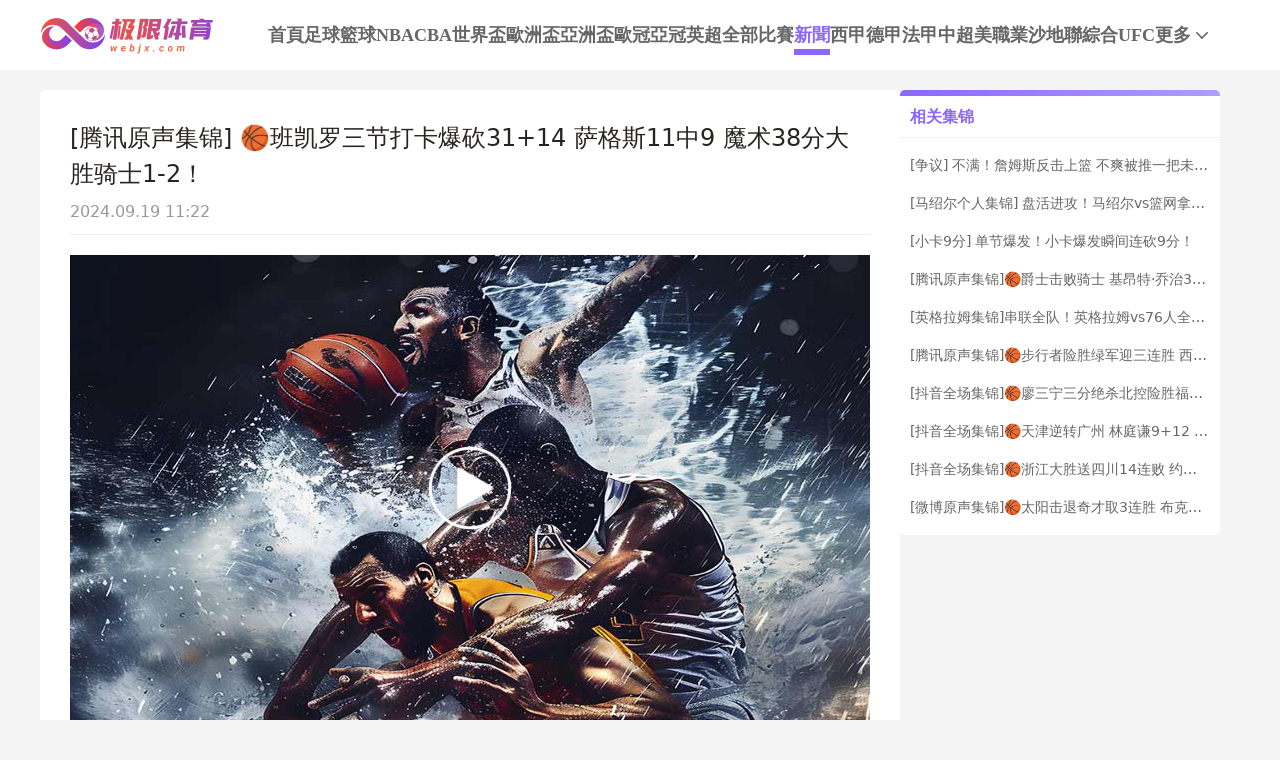

--- FILE ---
content_type: text/html; charset=utf-8
request_url: https://www.webjx.com/news/2686115-4089544.html
body_size: 12410
content:
<!DOCTYPE html><html><head><meta name="viewport" content="width=device-width"/><link rel="icon" href="/images/favicon.ico" type="image/x-icon"/><meta charSet="utf-8"/><meta http-equiv="Content-Type" content="text/html; charset=utf-8"/><meta http-equiv="X-UA-Compatible"/><meta name="copyright" content="https://www.webjx.com/"/><title>[腾讯原声集锦] 🏀班凯罗三节打卡爆砍31+14 萨格斯11中9 魔术38分大胜骑士1-2！_NBA季后赛东部首轮G3 _极限体育</title><meta content="[腾讯原声集锦] 🏀班凯罗三节打卡爆砍31+14 萨格斯11中9 魔术38分大胜骑士1-2！_NBA季后赛东部首轮G3 _极限体育" name="description"/><meta content="[腾讯原声集锦] 🏀班凯罗三节打卡爆砍31+14 萨格斯11中9 魔术38分大胜骑士1-2！_NBA季后赛东部首轮G3 _极限体育" name="keywords"/><meta name="referrer" content="strict-origin-when-cross-origin"/><script>
          
          if(/Android|webOS|iPhone|iPod|BlackBerry|IEMobile|Opera Mini/i.test(navigator.userAgent)){
            var path = window.location.pathname;
            window.location = "https://m.webjx.com" + path;
          }

          var _hmt = _hmt || [];
          (function() {
            var hm = document.createElement("script");
            hm.src = "https://hm.baidu.com/hm.js?45263f9ed0f586bee69ec0fe638eb8d0";
            var s = document.getElementsByTagName("script")[0]; 
            s.parentNode.insertBefore(hm, s);
          })();
          
          var _czc = _czc || [];
          (function () {
            var um = document.createElement("script");
            um.src = "https://s4.cnzz.com/z.js?id=1281412334&async=1";
            var s = document.getElementsByTagName("script")[0];
            s.parentNode.insertBefore(um, s);
          })();

          </script><meta name="next-head-count" content="11"/><link data-next-font="" rel="preconnect" href="/" crossorigin="anonymous"/><link rel="preload" href="https://staticpc.webjx.com/_next/static/css/4fb35f76550e4f16.css" as="style"/><link rel="stylesheet" href="https://staticpc.webjx.com/_next/static/css/4fb35f76550e4f16.css" data-n-g=""/><noscript data-n-css=""></noscript><script defer="" nomodule="" src="https://staticpc.webjx.com/_next/static/chunks/polyfills-c67a75d1b6f99dc8.js"></script><script src="https://staticpc.webjx.com/_next/static/chunks/webpack-1534aaae731ae16a.js" defer=""></script><script src="https://staticpc.webjx.com/_next/static/chunks/framework-fae63b21a27d6472.js" defer=""></script><script src="https://staticpc.webjx.com/_next/static/chunks/main-f4bbf8aa44ce32b7.js" defer=""></script><script src="https://staticpc.webjx.com/_next/static/chunks/pages/_app-731d71b097411731.js" defer=""></script><script src="https://staticpc.webjx.com/_next/static/chunks/75fc9c18-b8a23cd7b79544b6.js" defer=""></script><script src="https://staticpc.webjx.com/_next/static/chunks/260-e9b07f57f9f93770.js" defer=""></script><script src="https://staticpc.webjx.com/_next/static/chunks/56-0a6a682dfc69282b.js" defer=""></script><script src="https://staticpc.webjx.com/_next/static/chunks/pages/news/%5Bid%5D-7cf024895e825e56.js" defer=""></script><script src="https://staticpc.webjx.com/_next/static/M9VdGOk00EiH_ibFBdQL6/_buildManifest.js" defer=""></script><script src="https://staticpc.webjx.com/_next/static/M9VdGOk00EiH_ibFBdQL6/_ssgManifest.js" defer=""></script></head><body><div id="__next"><div class=""><div class="header flex flex-col justify-center w-full bg-white"><div class="grid grid-cols-[174px_1fr] max12:px-[12px]  items-center gap-x-[12px] min12:gap-x-[54px] justify-between w-full max-w-[1200px] mx-auto min-h-[70px]"><a class="flex justify-center items-center max12:w-[140px]"><span class="aspect-[174/61] lazy-load-image-background opacity" style="background-image:url(/images/default_img.png);background-size:100% 100%;color:transparent;display:inline-block"><span class="box-border w-[inherit] h-[inherit] " style="display:inline-block"></span></span></a><div class="flex flex-wrap gap-x-[46px] gap-y-[5px]"><div class=""><a href="/" class="navItem flex items-center justify-center border-b-[6px] border-solid h-full pt-[6px] font-bold text-[18px]  text-[#666] border-transparent">首頁</a></div><div class=""><a href="/live/zuqiu/" class="navItem flex items-center justify-center border-b-[6px] border-solid h-full pt-[6px] font-bold text-[18px]  text-[#666] border-transparent">足球</a></div><div class=""><a href="/live/lanqiu/" class="navItem flex items-center justify-center border-b-[6px] border-solid h-full pt-[6px] font-bold text-[18px]  text-[#666] border-transparent">籃球</a></div><div class=""><a href="/live/lanqiu/nba/" class="navItem flex items-center justify-center border-b-[6px] border-solid h-full pt-[6px] font-bold text-[18px]  text-[#666] border-transparent">NBA</a></div><div class=""><a href="/live/lanqiu/cba/" class="navItem flex items-center justify-center border-b-[6px] border-solid h-full pt-[6px] font-bold text-[18px]  text-[#666] border-transparent">CBA</a></div><div class=""><a href="/live/zuqiu/shijiebei/" class="navItem flex items-center justify-center border-b-[6px] border-solid h-full pt-[6px] font-bold text-[18px]  text-[#666] border-transparent">世界盃</a></div><div class=""><a href="/live/zuqiu/ouzhoubei/" class="navItem flex items-center justify-center border-b-[6px] border-solid h-full pt-[6px] font-bold text-[18px]  text-[#666] border-transparent">歐洲盃</a></div><div class=""><a href="/live/zuqiu/yazhoubei/" class="navItem flex items-center justify-center border-b-[6px] border-solid h-full pt-[6px] font-bold text-[18px]  text-[#666] border-transparent">亞洲盃</a></div><div class=""><a href="/live/zuqiu/ouguan/" class="navItem flex items-center justify-center border-b-[6px] border-solid h-full pt-[6px] font-bold text-[18px]  text-[#666] border-transparent">歐冠</a></div><div class=""><a href="/live/zuqiu/yaguan/" class="navItem flex items-center justify-center border-b-[6px] border-solid h-full pt-[6px] font-bold text-[18px]  text-[#666] border-transparent">亞冠</a></div><div class=""><a href="/live/zuqiu/yingchao/" class="navItem flex items-center justify-center border-b-[6px] border-solid h-full pt-[6px] font-bold text-[18px]  text-[#666] border-transparent">英超</a></div><div class=""><a href="/match/all/" class="navItem flex items-center justify-center border-b-[6px] border-solid h-full pt-[6px] font-bold text-[18px]  text-[#666] border-transparent">全部比賽</a></div><div class=""><a href="/news/" class="navItem flex items-center justify-center border-b-[6px] border-solid h-full pt-[6px] font-bold text-[18px]  text-pri-purple font-bold border-pri-purple">新聞</a></div><div class=""><a href="/live/zuqiu/xijia/" class="navItem flex items-center justify-center border-b-[6px] border-solid h-full pt-[6px] font-bold text-[18px]  text-[#666] border-transparent">西甲</a></div><div class=""><a href="/live/zuqiu/dejia/" class="navItem flex items-center justify-center border-b-[6px] border-solid h-full pt-[6px] font-bold text-[18px]  text-[#666] border-transparent">德甲</a></div><div class=""><a href="/live/zuqiu/fajia/" class="navItem flex items-center justify-center border-b-[6px] border-solid h-full pt-[6px] font-bold text-[18px]  text-[#666] border-transparent">法甲</a></div><div class=""><a href="/live/zuqiu/zhongchao/" class="navItem flex items-center justify-center border-b-[6px] border-solid h-full pt-[6px] font-bold text-[18px]  text-[#666] border-transparent">中超</a></div><div class=""><a href="/live/zuqiu/meizhiye/" class="navItem flex items-center justify-center border-b-[6px] border-solid h-full pt-[6px] font-bold text-[18px]  text-[#666] border-transparent">美職業</a></div><div class=""><a href="/live/zuqiu/shadilian/" class="navItem flex items-center justify-center border-b-[6px] border-solid h-full pt-[6px] font-bold text-[18px]  text-[#666] border-transparent">沙地聯</a></div><div class=""><a href="/match/zonghe/" class="navItem flex items-center justify-center border-b-[6px] border-solid h-full pt-[6px] font-bold text-[18px]  text-[#666] border-transparent">綜合</a></div><div class=""><a href="/live/zonghe/ufc/" class="navItem flex items-center justify-center border-b-[6px] border-solid h-full pt-[6px] font-bold text-[18px]  text-[#666] border-transparent">UFC</a></div><div class="relative group"><a href="#" class="navItem flex items-center justify-center border-b-[6px] border-solid h-full pt-[6px] font-bold text-[18px] group-hover:text-pri-purple font-bold text-[#666] border-transparent">更多<svg xmlns="http://www.w3.org/2000/svg" width="21" height="21" viewBox="0 0 21 21" fill="none" class="group-hover:rotate-180"><path d="M16.7625 8.3871L11.4433 13.8226C11.3799 13.8871 11.3113 13.9327 11.2375 13.9594C11.1636 13.9865 11.0844 14 11 14C10.9156 14 10.8364 13.9865 10.7625 13.9594C10.6887 13.9327 10.6201 13.8871 10.5567 13.8226L5.22164 8.3871C5.07388 8.23656 5 8.04839 5 7.82258C5 7.59677 5.07916 7.40323 5.23747 7.24194C5.39578 7.08065 5.58047 7 5.79156 7C6.00264 7 6.18734 7.08065 6.34565 7.24194L11 11.9839L15.6544 7.24194C15.8021 7.0914 15.9841 7.01613 16.2002 7.01613C16.4168 7.01613 16.6042 7.09677 16.7625 7.25806C16.9208 7.41935 17 7.60753 17 7.82258C17 8.03763 16.9208 8.22581 16.7625 8.3871Z" fill="#666666" class="fill-[#666] group-hover:fill-pri-purple"></path></svg></a><div class="top-[50px] rounded absolute hidden group-hover:block left-[calc(50%_-_62px)] -mt-[12px] z-[99] whitespace-nowrap"><ul class="flex flex-col text-center rounded w-[124px] bg-[#A590FF] overflow-hidden"><li><a href="/live/zuqiu/yazhouzuqiu/"><p class="flex items-center justify-center text-white text-[16px] font-bold h-[40px] hover:bg-pri-purple">亞洲足球</p></a></li><li><a href="/live/zuqiu/guojizuqiu/"><p class="flex items-center justify-center text-white text-[16px] font-bold h-[40px] hover:bg-pri-purple">國際足球</p></a></li><li><a href="/live/zuqiu/yijia/"><p class="flex items-center justify-center text-white text-[16px] font-bold h-[40px] hover:bg-pri-purple">意甲</p></a></li><li><a href="/live/wangqiu/"><p class="flex items-center justify-center text-white text-[16px] font-bold h-[40px] hover:bg-pri-purple">網球</p></a></li><li><a href="/live/zonghe/dianjing/"><p class="flex items-center justify-center text-white text-[16px] font-bold h-[40px] hover:bg-pri-purple">電競</p></a></li><li><a href="/live/zuqiu/jls/"><p class="flex items-center justify-center text-white text-[16px] font-bold h-[40px] hover:bg-pri-purple">日職聯</p></a></li><li><a href="/live/zuqiu/kls/"><p class="flex items-center justify-center text-white text-[16px] font-bold h-[40px] hover:bg-pri-purple">韓K聯</p></a></li><li><a href="/live/saishi/"><p class="flex items-center justify-center text-white text-[16px] font-bold h-[40px] hover:bg-pri-purple">全部賽事</p></a></li><li><a href="/channel/"><p class="flex items-center justify-center text-white text-[16px] font-bold h-[40px] hover:bg-pri-purple">全部頻道</p></a></li></ul></div></div></div></div></div></div><div class="flex items-center gap-x-[4px] scrollButton "><span class=" lazy-load-image-background opacity" style="background-image:url(/images/default_img.png);background-size:100% 100%;color:transparent;display:inline-block;height:40px;width:40px"><span class="box-border w-[inherit] h-[inherit] " style="display:inline-block;width:40px;height:40px"></span></span></div><div class="container max-w-[1200px] mx-auto font-sans"><div class="flex flex-wrap gap-[20px] w-full max-w-[1200px] mx-auto text-[#292422] mt-[20px]"><div class="min12:w-[860px] max12:w-full flex flex-col gap-y-[20px]"><div class="rounded-md bg-white p-[30px]"><div class="border-b border-solid border-[#EEEEEE]"><p class="text-[24px]">[腾讯原声集锦] 🏀班凯罗三节打卡爆砍31+14 萨格斯11中9 魔术38分大胜骑士1-2！</p><p class="mt-[8px] mb-[10px] text-[16px] text-[#999]">2024.09.19 11:22</p></div><div class="pt-[20px] relative"><a href="https://v.qq.com/x/cover/mzc0020072d6311/m4100vnc8en.html" target="_blank" class=""><span class="absolute left-[calc(50%_-_42px)] top-[calc(50%_-_42px)] lazy-load-image-background opacity" style="background-image:url(/images/default_img.png);background-size:100% 100%;color:transparent;display:inline-block;height:84px;width:84px"><span class="box-border w-[inherit] h-[inherit] " style="display:inline-block;width:84px;height:84px"></span></span><span class=" lazy-load-image-background opacity" style="background-image:url(/images/default_img.png);background-size:100% 100%;color:transparent;display:inline-block;height:480px;width:100%"><span class="box-border w-[inherit] h-[inherit] " style="display:inline-block;height:480px;width:100%"></span></span></a></div></div><div class="rounded-md bg-white px-[30px] py-[20px]"><div class="border-b border-solid border-[#EEEEEE]"><p class="text-[16px] text-pri-purple font-bold pb-[9px]">比赛信息</p></div><div class="match-table grid grid-cols-[84px_120px_auto_84px] items-center border-b border-solid border-[#f6f6f6] bg-[#F9F9FE] px-[20px] py-[16px] mt-[20px]"><div class="signal_btn end">已結束</div><div><p class="text-start text-[16px] truncate font-bold" title="美国男子职业篮球联赛">NBA</p><p class="text-start text-[12px] text-[#828599] truncate" title="2024.04.26 07:00">2024.04.26 07:00</p></div><div class="grid grid-cols-[6fr_28px_auto_28px_6fr] gap-x-[8px] items-center font-bold"><div class="flex flex-col min-w-0 text-right text-[16px] leading-[21px]"><p class="truncate" title="奥兰多魔术">奥兰多魔术</p></div><span class=" lazy-load-image-background opacity" style="background-image:url(/images/default_img.png);background-size:100% 100%;color:transparent;display:inline-block;height:28px;width:28px"><span class="box-border w-[inherit] h-[inherit] " style="display:inline-block;width:28px;height:28px"></span></span><div class="grid grid-cols-[1fr_auto_1fr] items-center gap-x-[8px] w-[90px] font-bold text-[16px] leading-[21px]"><p class="text-right text-[#000000]">121</p><span class="text-[#999999]">:</span><p class="text-left text-[#999999]">83</p></div><span class=" lazy-load-image-background opacity" style="background-image:url(/images/default_img.png);background-size:100% 100%;color:transparent;display:inline-block;height:28px;width:28px"><span class="box-border w-[inherit] h-[inherit] " style="display:inline-block;width:28px;height:28px"></span></span><div class="flex flex-col text-start text-[16px] leading-[21px] pr-3 min-w-0"><p class="truncate" title="克里夫兰骑士">克里夫兰骑士</p></div></div><a href="/live/lanqiu/581069.html" target="_blank"><div class="details-btn text-white end">比赛详情</div></a></div><div class="flex flex-col gap-y-[17px] bg-[#FAFAFA] mt-[20px] p-[20px]"><a target="_blank" class="group" href="/video/2686115-4089544.html"><div class="flex border border-solid border-[#eaeaea] bg-white pl-[20px] pr-[50px] h-[48px]"><p class="place-self-center text-[16px] text-[#666666] group-hover:text-pri-purple truncate leading-normal">[腾讯原声集锦] 🏀班凯罗三节打卡爆砍31+14 萨格斯11中9 魔术38分大胜骑士1-2！</p></div></a><a target="_blank" class="group" href="/video/2686115-4089543.html"><div class="flex border border-solid border-[#eaeaea] bg-white pl-[20px] pr-[50px] h-[48px]"><p class="place-self-center text-[16px] text-[#666666] group-hover:text-pri-purple truncate leading-normal">[微博全场集锦] 🏀班凯罗三节打卡爆砍31+14 萨格斯11中9 魔术38分大胜骑士1-2！</p></div></a><a target="_blank" class="group" href="/video/2686115-4089533.html"><div class="flex border border-solid border-[#eaeaea] bg-white pl-[20px] pr-[50px] h-[48px]"><p class="place-self-center text-[16px] text-[#666666] group-hover:text-pri-purple truncate leading-normal">[米切尔三分] 就快落后20分了！米切尔后撤步三分一箭穿心稳</p></div></a><a target="_blank" class="group" href="/video/2686115-4089532.html"><div class="flex border border-solid border-[#eaeaea] bg-white pl-[20px] pr-[50px] h-[48px]"><p class="place-self-center text-[16px] text-[#666666] group-hover:text-pri-purple truncate leading-normal">[萨克斯大风车] 萨克斯抢断反击无人防直接大秀风车灌篮！</p></div></a><a target="_blank" class="group" href="/video/2686115-4089531.html"><div class="flex border border-solid border-[#eaeaea] bg-white pl-[20px] pr-[50px] h-[48px]"><p class="place-self-center text-[16px] text-[#666666] group-hover:text-pri-purple truncate leading-normal">[米切尔个人集锦] 16中6打铁战！米切尔vs魔术拿13分5板7助集锦</p></div></a><a target="_blank" class="group" href="/video/2686115-4089530.html"><div class="flex border border-solid border-[#eaeaea] bg-white pl-[20px] pr-[50px] h-[48px]"><p class="place-self-center text-[16px] text-[#666666] group-hover:text-pri-purple truncate leading-normal">[萨格斯个人集锦] 高效11中9！萨格斯vs骑士化身奇兵砍下24分集锦</p></div></a><a target="_blank" class="group" href="/video/2686115-4089529.html"><div class="flex border border-solid border-[#eaeaea] bg-white pl-[20px] pr-[50px] h-[48px]"><p class="place-self-center text-[16px] text-[#666666] group-hover:text-pri-purple truncate leading-normal">[班凯罗个人集锦] 正负值+28！班凯罗三节26中13砍全场最高31分14板加5助集锦</p></div></a><a target="_blank" class="group" href="/video/2686115-4089528.html"><div class="flex border border-solid border-[#eaeaea] bg-white pl-[20px] pr-[50px] h-[48px]"><p class="place-self-center text-[16px] text-[#666666] group-hover:text-pri-purple truncate leading-normal">[腾讯全场集锦] 🏀班凯罗三节打卡爆砍31+14 萨格斯11中9 魔术38分大胜骑士1-2！</p></div></a><a target="_blank" class="group" href="/video/2686115-4089516.html"><div class="flex border border-solid border-[#eaeaea] bg-white pl-[20px] pr-[50px] h-[48px]"><p class="place-self-center text-[16px] text-[#666666] group-hover:text-pri-purple truncate leading-normal">[魔术8-0] 主场优势在这了！魔术里应外合打出一波8-0</p></div></a><a target="_blank" class="group" href="/video/2686115-4089515.html"><div class="flex border border-solid border-[#eaeaea] bg-white pl-[20px] pr-[50px] h-[48px]"><p class="place-self-center text-[16px] text-[#666666] group-hover:text-pri-purple truncate leading-normal">[花絮] 队史名宿来了！白胡子的麦迪来到魔术主场观战季后赛</p></div></a></div></div></div><div class="min12:w-[320px] max12:w-full"><div class="flex flex-col bg-[#fff] bTopb h-max"><div class="flex items-center border-b border-solid border-[#eee] h-[42px] px-[10px]"><p class="text-[16px] font-bold text-pri-purple">相关集锦</p></div><div class="px-[10px]"><a target="_blank" href="/video/2931420-4151397.html"><p class="text-[14px] truncate leading-normal my-[17px] text-[#666] hover:text-pri-purple">[争议] 不满！詹姆斯反击上篮 不爽被推一把未吹与裁判争论</p></a><a target="_blank" href="/video/2931419-4151390.html"><p class="text-[14px] truncate leading-normal my-[17px] text-[#666] hover:text-pri-purple">[马绍尔个人集锦] 盘活进攻！马绍尔vs篮网拿到22分9助集锦</p></a><a target="_blank" href="/video/2931418-4151385.html"><p class="text-[14px] truncate leading-normal my-[17px] text-[#666] hover:text-pri-purple">[小卡9分] 单节爆发！小卡爆发瞬间连砍9分！</p></a><a target="_blank" href="/video/2931416-4151373.html"><p class="text-[14px] truncate leading-normal my-[17px] text-[#666] hover:text-pri-purple">[腾讯原声集锦]🏀爵士击败骑士 基昂特·乔治32+5+9 马卡28+12 加兰23+8</p></a><a target="_blank" href="/video/2931415-4151359.html"><p class="text-[14px] truncate leading-normal my-[17px] text-[#666] hover:text-pri-purple">[英格拉姆集锦]串联全队！英格拉姆vs76人全面砍下17+10+7集锦</p></a><a target="_blank" href="/video/2931413-4151372.html"><p class="text-[14px] truncate leading-normal my-[17px] text-[#666] hover:text-pri-purple">[腾讯原声集锦]🏀步行者险胜绿军迎三连胜 西卡抛投准绝杀 赫夫20分 布朗缺战</p></a><a target="_blank" href="/video/2931407-4151333.html"><p class="text-[14px] truncate leading-normal my-[17px] text-[#666] hover:text-pri-purple">[抖音全场集锦]🏀廖三宁三分绝杀北控险胜福建 曾凌铉33分&amp;三分球9投全中</p></a><a target="_blank" href="/video/2931406-4151323.html"><p class="text-[14px] truncate leading-normal my-[17px] text-[#666] hover:text-pri-purple">[抖音全场集锦]🏀天津逆转广州 林庭谦9+12 赖俊豪12分重伤离场 詹姆斯23+18</p></a><a target="_blank" href="/video/2931405-4151319.html"><p class="text-[14px] truncate leading-normal my-[17px] text-[#666] hover:text-pri-purple">[抖音全场集锦]🏀浙江大胜送四川14连败 约克19分 段睿骐17+7 景菡一14分</p></a><a target="_blank" href="/video/2931399-4151324.html"><p class="text-[14px] truncate leading-normal my-[17px] text-[#666] hover:text-pri-purple">[微博原声集锦]🏀太阳击退奇才取3连胜 布克三节打卡17+8 萨尔19+15</p></a></div></div></div></div></div><div class="footer flex flex-col border-t-2 border-solid border-pri-purple bg-white w-full mt-[20px] font-sans"><div class="w-full max-w-[1200px] mx-auto"><p class="max12:px-[20px] leading-[40px] text-[14px] font-bold text-[#828599]">友情链接</p></div><div class="w-full max-w-[1200px] mx-auto mt-[20px] border-t border-solid border-[#EEE]"><div class="flex justify-center items-center gap-x-[19px] pt-[20px] pb-[6px] text-[14px] font-bold"><span class="text-[#828599]">导航:</span><ul class="flex justify-center items-center gap-x-[40px]"><li><a href="/about/"><p class="text-pri-purple whitespace-nowrap">关于我们</p></a></li><li><a href="/live/zuqiu/"><p class="text-pri-purple whitespace-nowrap">足球直播</p></a></li><li><a href="/live/lanqiu/nba/"><p class="text-pri-purple whitespace-nowrap">NBA直播</p></a></li><li><a href="/live/lanqiu/nba/"><p class="text-pri-purple whitespace-nowrap">NBA直播吧</p></a></li></ul></div></div><div class="max12:px-[20px] w-full max-w-[1200px] mx-auto pt-[11px] pb-[10px] text-[#828599] text-[12px] leading-[20px] text-center">極限體育是一家提供穩定高清無插件體育直播的體育導航站，免費提供足球直播、JRS直播、籃球直播、意甲直播、歐洲杯直播、世界盃預選賽直播、英超直播、NBA直播、CBA直播，中超直播，法甲直播，亞冠直播，德甲直播等。 極限體育所有直播源以及內容均來自互聯網包括：視頻直播信號、視頻錄像回放均由用戶收集上傳或從搜索引擎搜索整理獲得,極限體育自身不提供不存儲任何視頻直播信號、視頻內容等,如有侵犯您的權益請您通知我們,我們會在第壹時間處理,謝謝！</div><p class="bg-[#f2f2f2] h-[49px] leading-[49px] text-center text-[#828599] text-[14px] font-bold">Copyright © 极限体育. All Rights Reserved. </p></div></div><script id="__NEXT_DATA__" type="application/json">{"props":{"pageProps":{"titleTag":"","data_card":{"category":4,"created_at":"2024-04-26T08:42:31+08:00","id":2686115,"image":"https://image.webjx.com/placeholder-images/lanqiu-50.png","important":false,"main_tag":{"articles_tag":{},"tag_type":0},"match":{"AwayTeam":{"ID":16,"area":"俄亥俄州 克里夫兰市","competition_id":1,"created_at":"2017-11-06T15:59:20+08:00","icon":"https://image.webjx.com/icon/team/2/787789f72516e7893984be08e9fdf8ea","name":"克里夫兰骑士","name_abbr":"骑士","name_en":"Cleveland Cavaliers","stadium":"速贷中心球馆","updated_at":"2025-08-17T04:25:53+08:00","website":"http://www.nba.com/cavs/"},"HomeTeam":{"ID":6,"area":"佛罗里达州 奥兰多市","competition_id":1,"created_at":"2017-11-06T15:59:20+08:00","icon":"https://image.webjx.com/icon/team/2/9e5c394fddbca1ed83eceaba86642ea0","name":"奥兰多魔术","name_abbr":"魔术","name_en":"Orlando Magic","stadium":"安利球馆","updated_at":"2025-10-25T04:24:45+08:00","website":"http://www.nba.com/magic/"},"ID":581069,"MatchLives":null,"away_id":16,"away_score":83,"competition":{"ID":1,"created_at":"2017-11-06T15:51:29+08:00","current_season":"25-26","icon":"https://image.webjx.com/icon/league/2/f2fe1051f06a799ab18bf39536462c73","is_auto":1,"name":"美国男子职业篮球联赛","name_abbr":"NBA","name_abbr_en":"NBA","name_en":"National Basketball Association","state":2,"type":1,"updated_at":"2025-06-26T03:10:06+08:00"},"competition_id":1,"created_at":"2024-04-15T09:12:16+08:00","group":"","home_id":6,"home_score":121,"important":false,"is_new":0,"neutral":false,"op_state":1,"op_time":0,"round":"东部第一圈","route_data":{"ID":2048,"Name":"美国男子职业篮球联赛","competition_id":1,"competition_type_id":0,"name_abbr":"NBA","related_id":"1,42,34","topic_name":"nba","topic_type":"lanqiu"},"season":"23-24","stage":"季后赛","state":-1,"time":"2024-04-26T07:00:00+08:00","updated_at":"2025-06-05T15:39:02+08:00"},"published_at":"2024-04-26T08:42:31+08:00","related_video":[{"ID":4089544,"article_id":2686115,"category":2,"competition_id":1,"created_at":"2024-04-26T14:42:37+08:00","image":"https://image.webjx.com/placeholder-images/lanqiu-69.png","important":false,"link":"https://v.qq.com/x/cover/mzc0020072d6311/m4100vnc8en.html","match_id":581069,"match_type":"lanqiu","source":"qq","title":"[腾讯原声集锦] 🏀班凯罗三节打卡爆砍31+14 萨格斯11中9 魔术38分大胜骑士1-2！","updated_at":"2024-09-19T11:22:07+08:00"},{"ID":4089543,"article_id":2686115,"category":2,"competition_id":1,"created_at":"2024-04-26T14:42:37+08:00","image":"https://image.webjx.com/placeholder-images/lanqiu-95.png","important":false,"link":"https://weibo.com/1883881851/Obua7BA4u","match_id":581069,"match_type":"lanqiu","source":"weibo","title":"[微博全场集锦] 🏀班凯罗三节打卡爆砍31+14 萨格斯11中9 魔术38分大胜骑士1-2！","updated_at":"2024-09-19T11:22:07+08:00"},{"ID":4089533,"article_id":2686115,"category":2,"competition_id":1,"created_at":"2024-04-26T10:42:45+08:00","image":"https://image.webjx.com/placeholder-images/lanqiu-73.png","important":false,"link":"https://v.qq.com/x/cover/mzc0020072d6311/z41004f9j6j.html","match_id":581069,"match_type":"lanqiu","source":"qq","title":"[米切尔三分] 就快落后20分了！米切尔后撤步三分一箭穿心稳","updated_at":"2024-09-19T11:22:07+08:00"},{"ID":4089532,"article_id":2686115,"category":2,"competition_id":1,"created_at":"2024-04-26T10:42:45+08:00","image":"https://image.webjx.com/placeholder-images/lanqiu-96.png","important":false,"link":"https://v.qq.com/x/cover/mzc0020072d6311/w4100rnu787.html","match_id":581069,"match_type":"lanqiu","source":"qq","title":"[萨克斯大风车] 萨克斯抢断反击无人防直接大秀风车灌篮！","updated_at":"2024-09-19T11:22:07+08:00"},{"ID":4089531,"article_id":2686115,"category":2,"competition_id":1,"created_at":"2024-04-26T10:42:45+08:00","image":"https://image.webjx.com/placeholder-images/lanqiu-30.png","important":false,"link":"https://v.qq.com/x/cover/mzc0020072d6311/j4100eizsa8.html","match_id":581069,"match_type":"lanqiu","source":"qq","title":"[米切尔个人集锦] 16中6打铁战！米切尔vs魔术拿13分5板7助集锦","updated_at":"2024-09-19T11:22:07+08:00"},{"ID":4089530,"article_id":2686115,"category":2,"competition_id":1,"created_at":"2024-04-26T10:42:45+08:00","image":"https://image.webjx.com/placeholder-images/lanqiu-77.png","important":false,"link":"https://v.qq.com/x/cover/mzc0020072d6311/h4100uc05c8.html","match_id":581069,"match_type":"lanqiu","source":"qq","title":"[萨格斯个人集锦] 高效11中9！萨格斯vs骑士化身奇兵砍下24分集锦","updated_at":"2024-09-19T11:22:07+08:00"},{"ID":4089529,"article_id":2686115,"category":2,"competition_id":1,"created_at":"2024-04-26T10:42:45+08:00","image":"https://image.webjx.com/placeholder-images/lanqiu-5.png","important":false,"link":"https://v.qq.com/x/cover/mzc0020072d6311/k41006q78v2.html","match_id":581069,"match_type":"lanqiu","source":"qq","title":"[班凯罗个人集锦] 正负值+28！班凯罗三节26中13砍全场最高31分14板加5助集锦","updated_at":"2024-09-19T11:22:07+08:00"},{"ID":4089528,"article_id":2686115,"category":2,"competition_id":1,"created_at":"2024-04-26T10:42:45+08:00","image":"https://image.webjx.com/placeholder-images/lanqiu-67.png","important":false,"link":"https://v.qq.com/x/cover/mzc0020072d6311/x410053snqs.html","match_id":581069,"match_type":"lanqiu","source":"qq","title":"[腾讯全场集锦] 🏀班凯罗三节打卡爆砍31+14 萨格斯11中9 魔术38分大胜骑士1-2！","updated_at":"2024-09-19T11:22:07+08:00"},{"ID":4089516,"article_id":2686115,"category":2,"competition_id":1,"created_at":"2024-04-26T08:42:31+08:00","image":"https://image.webjx.com/placeholder-images/lanqiu-84.png","important":false,"link":"https://v.qq.com/x/cover/mzc0020072d6311/s4100gtiezq.html","match_id":581069,"match_type":"lanqiu","source":"qq","title":"[魔术8-0] 主场优势在这了！魔术里应外合打出一波8-0","updated_at":"2024-09-19T11:22:07+08:00"},{"ID":4089515,"article_id":2686115,"category":2,"competition_id":1,"created_at":"2024-04-26T08:42:31+08:00","image":"https://image.webjx.com/placeholder-images/lanqiu-13.png","important":false,"link":"https://www.zhibo8.cc/nba/2024/0426-ef95f51-svideo.htm","match_id":581069,"match_type":"lanqiu","source":"zhibo8","title":"[花絮] 队史名宿来了！白胡子的麦迪来到魔术主场观战季后赛","updated_at":"2024-09-19T11:22:07+08:00"}],"source":"qq","tags":null,"title":"2024-04-26 NBA季后赛东部首轮G3 ","title_prefix":"","type":"lanqiu","updated_at":"2024-07-04T11:08:39+08:00","video_details":{"ID":4089544,"article_id":2686115,"category":2,"competition_id":1,"created_at":"2024-04-26T14:42:37+08:00","image":"https://image.webjx.com/placeholder-images/lanqiu-23.png","important":false,"link":"https://v.qq.com/x/cover/mzc0020072d6311/m4100vnc8en.html","match_id":581069,"match_type":"lanqiu","source":"qq","title":"[腾讯原声集锦] 🏀班凯罗三节打卡爆砍31+14 萨格斯11中9 魔术38分大胜骑士1-2！","updated_at":"2024-09-19T11:22:07+08:00"}},"lastUpdate":"2025-11-29 02:46:56","hotArticles":[{"category":1,"created_at":"2026-01-13T16:28:52+08:00","id":2888189,"image":"https://image.webjx.com/webcrawler/202601/0CC505AA79DC207710B8A8D20708198B_20260113162331.jpg","important":false,"published_at":"2026-01-13T16:28:52+08:00","source":"直播吧","title":"三分球8中17也能贏 東詹兩個引擎早已捉襟見肘 三分和防守成湖人絕境救命稻草","type":"lanqiu","updated_at":"2026-01-13T16:28:52+08:00"},{"category":1,"created_at":"2026-01-13T16:28:51+08:00","id":2888188,"image":"https://image.webjx.com/webcrawler/202601/5642D66EA9986812C20F0793660BF31C_20260113161327.jpg","important":false,"published_at":"2026-01-13T16:28:51+08:00","source":"Twitter","title":"塞內加爾航空希望找到曾用激光筆照射薩拉赫的球迷，資助他前往觀看非洲杯","type":"zuqiu","updated_at":"2026-01-13T16:28:51+08:00"},{"category":1,"created_at":"2026-01-13T14:44:15+08:00","id":2888187,"image":"https://image.webjx.com/webcrawler/202601/97959EEE8018FB297D9AE5ACA09C3E16_20260113144239.jpg","important":false,"published_at":"2026-01-13T14:44:15+08:00","source":"Twitter","title":"分板助攻成為全隊的關鍵 基德稱贊弗拉格與眾不同是我們的領袖之一","type":"lanqiu","updated_at":"2026-01-13T14:44:15+08:00"},{"category":1,"created_at":"2026-01-13T14:44:14+08:00","id":2888186,"image":"https://image.webjx.com/webcrawler/202601/1BDD58E57E379278A1D13541D7573E33_20260113143307.jpg","important":false,"published_at":"2026-01-13T14:44:14+08:00","source":"Twitter","title":"馬克西感慨籃球與人生中洛瑞的引導與關懷 感謝他使我蛻變為領袖","type":"lanqiu","updated_at":"2026-01-13T14:44:14+08:00"},{"category":1,"created_at":"2026-01-13T14:44:14+08:00","id":2888185,"image":"https://image.webjx.com/webcrawler/202601/257162124FED1C1267B9F4A2FF8316F3_20260113142027.jpg","important":false,"published_at":"2026-01-13T14:44:14+08:00","source":"直播吧","title":"麥克爾斯菲爾德後衛表示希望戰勝水晶宮能成為激勵學生的力量","type":"zuqiu","updated_at":"2026-01-13T14:44:14+08:00"},{"category":1,"created_at":"2026-01-13T14:44:13+08:00","id":2888184,"image":"https://image.webjx.com/webcrawler/202601/CBED7B5525CBE79E3069A12D90052FE1_20260113140514.jpg","important":false,"published_at":"2026-01-13T14:44:13+08:00","source":"Instagram","title":"曾在大連奮戰44場的31歲鋒線獵手曼巴開啟德丙新征程加盟烏爾姆","type":"zuqiu","updated_at":"2026-01-13T14:44:13+08:00"},{"category":1,"created_at":"2026-01-13T12:43:46+08:00","id":2888183,"image":"https://image.webjx.com/webcrawler/202601/398F18438717902AB6392D53666FA78D_20260113124055.jpg","important":false,"published_at":"2026-01-13T12:43:46+08:00","source":"YouTube","title":"湖人尋求能夠同時具備防守與三分投射能力的球員 而庫明加在這兩方面均顯不足","type":"lanqiu","updated_at":"2026-01-13T12:43:46+08:00"},{"category":1,"created_at":"2026-01-13T12:43:45+08:00","id":2888182,"image":"https://image.webjx.com/webcrawler/202601/7CAF134EAEF4A89D1BC0AA27F8F4C5E9_20260113122037.jpg","important":false,"published_at":"2026-01-13T12:43:45+08:00","source":"直播吧","title":"西班牙媒體揭秘阿韋洛亞的低調生活與新聞學背景","type":"zuqiu","updated_at":"2026-01-13T12:43:45+08:00"},{"category":1,"created_at":"2026-01-13T12:43:44+08:00","id":2888181,"image":"https://image.webjx.com/webcrawler/202601/60064E04DBF0184C9C8500B54F7D62DF_20260113120935.jpg","important":false,"published_at":"2026-01-13T12:43:44+08:00","source":"直播吧","title":"各隊爭逐格伊前景迷霧重重 曼城阿森納利物浦拜仁齊出手","type":"zuqiu","updated_at":"2026-01-13T12:43:44+08:00"},{"category":1,"created_at":"2026-01-13T12:01:50+08:00","id":2888180,"image":"https://image.webjx.com/webcrawler/202601/EDABB82EB9C1B4AE600346FC9676A896_20260113120057.jpg","important":false,"published_at":"2026-01-13T12:01:50+08:00","source":"直播吧","title":"劍星制作人揭秘公司海外營收占比達八成 強勁競爭對手為中國遊戲市場","type":"zonghe","updated_at":"2026-01-13T12:01:50+08:00"}],"recomVideos":[{"ID":4151397,"article_id":2931420,"competition_id":1,"created_at":"2026-01-13T14:44:54+08:00","image":"https://image.webjx.com/placeholder-images/lanqiu-100.png","important":true,"link":"https://v.qq.com/x/cover/mzc00200qsko709/o4101rfn4h8.html","match_id":664042,"match_type":"lanqiu","source":"qq","title":"[争议] 不满！詹姆斯反击上篮 不爽被推一把未吹与裁判争论","updated_at":"2026-01-13T14:44:54+08:00"},{"ID":4151390,"article_id":2931419,"competition_id":1,"created_at":"2026-01-13T14:44:51+08:00","image":"https://image.webjx.com/placeholder-images/lanqiu-23.png","important":true,"link":"https://v.qq.com/x/cover/mzc00200zanovio/g4101gfj9qn.html","match_id":693372,"match_type":"lanqiu","source":"qq","title":"[马绍尔个人集锦] 盘活进攻！马绍尔vs篮网拿到22分9助集锦","updated_at":"2026-01-13T14:44:51+08:00"},{"ID":4151385,"article_id":2931418,"competition_id":1,"created_at":"2026-01-13T14:44:45+08:00","image":"https://image.webjx.com/placeholder-images/lanqiu-60.png","important":true,"link":"https://v.qq.com/x/cover/mzc00200hato7ii/k4101k7xm6h.html","match_id":664043,"match_type":"lanqiu","source":"qq","title":"[小卡9分] 单节爆发！小卡爆发瞬间连砍9分！","updated_at":"2026-01-13T14:44:45+08:00"},{"ID":4151373,"article_id":2931416,"competition_id":1,"created_at":"2026-01-13T14:44:41+08:00","image":"https://image.webjx.com/placeholder-images/lanqiu-22.png","important":false,"link":"https://v.qq.com/x/cover/mzc00200by3of6w/u4101x6rniz.html","match_id":664038,"match_type":"lanqiu","source":"qq","title":"[腾讯原声集锦]🏀爵士击败骑士 基昂特·乔治32+5+9 马卡28+12 加兰23+8","updated_at":"2026-01-13T14:44:41+08:00"},{"ID":4151359,"article_id":2931415,"competition_id":1,"created_at":"2026-01-13T12:43:26+08:00","image":"https://image.webjx.com/placeholder-images/lanqiu-95.png","important":true,"link":"https://v.qq.com/x/cover/mzc00200ha5ovi6/q4101ewbjzu.html","match_id":664040,"match_type":"lanqiu","source":"qq","title":"[英格拉姆集锦]串联全队！英格拉姆vs76人全面砍下17+10+7集锦","updated_at":"2026-01-13T12:43:26+08:00"},{"ID":4151372,"article_id":2931413,"competition_id":1,"created_at":"2026-01-13T14:44:38+08:00","image":"https://image.webjx.com/placeholder-images/lanqiu-96.png","important":true,"link":"https://v.qq.com/x/cover/mzc00200byfo36k/a4101i72axw.html","match_id":664039,"match_type":"lanqiu","source":"qq","title":"[腾讯原声集锦]🏀步行者险胜绿军迎三连胜 西卡抛投准绝杀 赫夫20分 布朗缺战","updated_at":"2026-01-13T14:44:38+08:00"},{"ID":4151333,"article_id":2931407,"competition_id":5,"created_at":"2026-01-13T00:45:38+08:00","image":"https://image.webjx.com/placeholder-images/lanqiu-19.png","important":false,"link":"https://v.douyin.com/hjy7oqHxsEo/","match_id":676929,"match_type":"lanqiu","source":"zhibo8","title":"[抖音全场集锦]🏀廖三宁三分绝杀北控险胜福建 曾凌铉33分\u0026三分球9投全中","updated_at":"2026-01-13T00:45:38+08:00"},{"ID":4151323,"article_id":2931406,"competition_id":5,"created_at":"2026-01-13T00:45:19+08:00","image":"https://image.webjx.com/placeholder-images/lanqiu-76.png","important":false,"link":"https://v.douyin.com/AwrHtk1hJkI/","match_id":676930,"match_type":"lanqiu","source":"zhibo8","title":"[抖音全场集锦]🏀天津逆转广州 林庭谦9+12 赖俊豪12分重伤离场 詹姆斯23+18","updated_at":"2026-01-13T00:45:19+08:00"},{"ID":4151319,"article_id":2931405,"competition_id":5,"created_at":"2026-01-13T00:45:07+08:00","image":"https://image.webjx.com/placeholder-images/lanqiu-52.png","important":false,"link":"https://v.douyin.com/Flbi4clkKTo/","match_id":676931,"match_type":"lanqiu","source":"zhibo8","title":"[抖音全场集锦]🏀浙江大胜送四川14连败 约克19分 段睿骐17+7 景菡一14分","updated_at":"2026-01-13T00:45:07+08:00"},{"ID":4151324,"article_id":2931399,"competition_id":1,"created_at":"2026-01-13T00:45:21+08:00","image":"https://image.webjx.com/placeholder-images/lanqiu-12.png","important":false,"link":"https://weibo.com/1883881851/QmNdRBm6v","match_id":664035,"match_type":"lanqiu","source":"weibo","title":"[微博原声集锦]🏀太阳击退奇才取3连胜 布克三节打卡17+8 萨尔19+15","updated_at":"2026-01-13T00:45:21+08:00"}],"recomNews":[{"id":2931420,"ID":4151391,"video_id":4151391,"created_at":"2026-01-13T14:44:54+08:00","updated_at":"2026-01-13T14:44:54+08:00","title":"[騰訊全場集錦]🏀國王背靠背送湖人3連敗 東契奇空砍42+7+8+4斷 威少22+5+7","short_title":"","image":"https://image.webjx.com/placeholder-images/lanqiu-73.png","category":4,"type":"lanqiu","state":1,"site_id":0,"source":"qq","published_at":"2026-01-13T14:44:54+08:00","title_prefix":""},{"id":2931419,"ID":4151386,"video_id":4151386,"created_at":"2026-01-13T14:44:51+08:00","updated_at":"2026-01-13T14:44:51+08:00","title":"[騰訊原聲集錦]🏀獨行俠力克籃網 弗拉格27+5+5 克萊18分 小波特28+9","short_title":"","image":"https://image.webjx.com/placeholder-images/lanqiu-90.png","category":4,"type":"lanqiu","state":1,"site_id":0,"source":"qq","published_at":"2026-01-13T14:44:51+08:00","title_prefix":""},{"id":2931418,"ID":4151374,"video_id":4151374,"created_at":"2026-01-13T14:44:45+08:00","updated_at":"2026-01-13T14:44:45+08:00","title":"[騰訊國語] 01月13日NBA常規賽 黃蜂 - 快船 第一節錄像","short_title":"","image":"https://image.webjx.com/placeholder-images/lanqiu-80.png","category":4,"type":"lanqiu","state":1,"site_id":0,"source":"qq","published_at":"2026-01-13T14:44:45+08:00","title_prefix":""},{"id":2931416,"ID":4151360,"video_id":4151360,"created_at":"2026-01-13T12:43:29+08:00","updated_at":"2026-01-13T12:43:29+08:00","title":"[騰訊全場集錦]🏀爵士擊敗騎士 基昂特·喬治32+5+9 馬卡28+12 加蘭23+8","short_title":"","image":"https://image.webjx.com/placeholder-images/lanqiu-92.png","category":4,"type":"lanqiu","state":1,"site_id":0,"source":"qq","published_at":"2026-01-13T12:43:29+08:00","title_prefix":""},{"id":2931415,"ID":4151356,"video_id":4151356,"created_at":"2026-01-13T12:43:25+08:00","updated_at":"2026-01-13T12:43:25+08:00","title":"[騰訊全場集錦]🏀76人半場80分復仇猛龍 馬克西33分 恩比德27+8+7失誤","short_title":"","image":"https://image.webjx.com/placeholder-images/lanqiu-64.png","category":4,"type":"lanqiu","state":1,"site_id":0,"source":"qq","published_at":"2026-01-13T12:43:25+08:00","title_prefix":""},{"id":2931413,"ID":4151353,"video_id":4151353,"created_at":"2026-01-13T10:43:24+08:00","updated_at":"2026-01-13T10:43:24+08:00","title":"[騰訊國語]01月13日NBA常規賽 凱爾特人 - 步行者 第一節錄像","short_title":"","image":"https://image.webjx.com/placeholder-images/lanqiu-71.png","category":4,"type":"lanqiu","state":1,"site_id":0,"source":"qq","published_at":"2026-01-13T10:43:24+08:00","title_prefix":""},{"id":2931407,"ID":4151329,"video_id":4151329,"created_at":"2026-01-13T00:45:37+08:00","updated_at":"2026-01-13T00:45:37+08:00","title":"[CCTV]01月12日CBA常規賽 北控 - 福建 全場錄像","short_title":"","image":"https://image.webjx.com/placeholder-images/lanqiu-57.png","category":4,"type":"lanqiu","state":1,"site_id":0,"source":"cctv","published_at":"2026-01-13T00:45:37+08:00","title_prefix":""},{"id":2931406,"ID":4151321,"video_id":4151321,"created_at":"2026-01-13T00:45:18+08:00","updated_at":"2026-01-13T00:45:18+08:00","title":"[抖音]01月12日CBA常規賽 廣州 - 天津 全場錄像","short_title":"","image":"https://image.webjx.com/placeholder-images/lanqiu-59.png","category":4,"type":"lanqiu","state":1,"site_id":0,"source":"zhibo8","published_at":"2026-01-13T00:45:18+08:00","title_prefix":""},{"id":2931405,"ID":4151317,"video_id":4151317,"created_at":"2026-01-13T00:45:07+08:00","updated_at":"2026-01-13T00:45:07+08:00","title":"[抖音]01月12日CBA常規賽 浙江 - 四川 全場錄像","short_title":"","image":"https://image.webjx.com/placeholder-images/lanqiu-16.png","category":4,"type":"lanqiu","state":1,"site_id":0,"source":"zhibo8","published_at":"2026-01-13T00:45:07+08:00","title_prefix":""},{"id":2931399,"ID":4151298,"video_id":4151298,"created_at":"2026-01-12T12:44:20+08:00","updated_at":"2026-01-12T12:44:20+08:00","title":"[騰訊全場集錦]🏀太陽擊退奇才取3連勝 布克三節打卡17+8 薩爾19+15","short_title":"","image":"https://image.webjx.com/placeholder-images/lanqiu-73.png","category":4,"type":"lanqiu","state":1,"site_id":0,"source":"qq","published_at":"2026-01-12T12:44:20+08:00","title_prefix":""}],"topic":"篮球","type":4,"tdkData":{"title":"[腾讯原声集锦] 🏀班凯罗三节打卡爆砍31+14 萨格斯11中9 魔术38分大胜骑士1-2！_NBA季后赛东部首轮G3 _极限体育","description":"[腾讯原声集锦] 🏀班凯罗三节打卡爆砍31+14 萨格斯11中9 魔术38分大胜骑士1-2！_NBA季后赛东部首轮G3 _极限体育","keywords":"[腾讯原声集锦] 🏀班凯罗三节打卡爆砍31+14 萨格斯11中9 魔术38分大胜骑士1-2！_NBA季后赛东部首轮G3 _极限体育","friend_links":[]},"friendsData":[],"pageType":"details"},"__N_SSG":true},"page":"/news/[id]","query":{"id":"2686115-4089544.html"},"buildId":"M9VdGOk00EiH_ibFBdQL6","assetPrefix":"https://staticpc.webjx.com","isFallback":false,"isExperimentalCompile":false,"gsp":true,"scriptLoader":[]}</script></body></html>

--- FILE ---
content_type: application/javascript; charset=UTF-8
request_url: https://staticpc.webjx.com/_next/static/chunks/56-0a6a682dfc69282b.js
body_size: 3446
content:
(self.webpackChunk_N_E=self.webpackChunk_N_E||[]).push([[56],{9826:function(e,t,n){"use strict";n.d(t,{Z:function(){return NewsPageList}});var r=n(5893),a=n(8625),i=n(87),c=n(729);function NewsPageList(e){let{data:t,topic:n,children:o}=e;return(0,r.jsxs)("div",{className:"bg-white rounded-md bTopb",children:[(0,r.jsx)("div",{className:"flex items-center gap-x-[6px] h-[42px] px-[20px]",children:(0,r.jsxs)("p",{className:"text-[16px] font-bold text-pri-purple",children:[n,"新闻"]})}),(0,r.jsx)("div",{className:"flex flex-col px-[16px] text-[#1E2126] border-t border-solid border-[#eee]",children:t&&t.length>0?t.map((e,t)=>(0,r.jsx)("a",{href:"/news/".concat(e.id,".html"),className:"border-b border-solid border-[#EAEAEA] last:border-none py-[12px]",children:(0,r.jsxs)("div",{className:"grid grid-cols-[180px_1fr] gap-x-[20px]",children:[(0,r.jsx)(c.Z,{src:e.image,width:180,height:135,alt:"",style:{height:"100%"}}),(0,r.jsxs)("div",{className:"flex flex-col min-w-0 justify-around",children:[(0,r.jsx)("p",{className:"line-clamp-2 hover:text-[#0000ff] text-[20px]",children:e.title}),(0,r.jsx)("p",{className:"text-[#999] text-[16px]",children:(0,i.GD)(e.published_at,"yyyy-MM-dd")})]})]})},e.id+"-"+t)):(0,r.jsx)(a.Z,{})}),t&&(0,r.jsx)("div",{className:"border-t border-solid border-[#eee] py-[20px]",children:o})]})}},2528:function(e,t,n){"use strict";n.d(t,{Z:function(){return PageTDK}});var r=n(5893);n(7294);var a=n(9008),i=n.n(a);function PageTDK(e){let{data:t}=e;return(0,r.jsxs)(i(),{children:[(0,r.jsx)("link",{rel:"icon",href:"/images/favicon.ico",type:"image/x-icon"}),(0,r.jsx)("meta",{charSet:"utf-8"}),(0,r.jsx)("meta",{httpEquiv:"X-UA-Compatible",content:"IE=edge"}),(0,r.jsx)("meta",{httpEquiv:"Content-Type",content:"text/html; charset=utf-8"}),(0,r.jsx)("meta",{httpEquiv:"X-UA-Compatible"}),(0,r.jsx)("meta",{name:"copyright",content:"https://www.webjx.com/"}),(0,r.jsx)("title",{children:(null==t?void 0:t.title)||"tdk"}),(0,r.jsx)("meta",{content:(null==t?void 0:t.description)||"tdk",name:"description"}),(0,r.jsx)("meta",{content:(null==t?void 0:t.keywords)||"tdk",name:"keywords"}),(0,r.jsx)("meta",{name:"referrer",content:"strict-origin-when-cross-origin"}),(0,r.jsx)("script",{dangerouslySetInnerHTML:{__html:'\n          \n          if(/Android|webOS|iPhone|iPod|BlackBerry|IEMobile|Opera Mini/i.test(navigator.userAgent)){\n            var path = window.location.pathname;\n            window.location = "'.concat("https://m.webjx.com",'" + path;\n          }\n\n          var _hmt = _hmt || [];\n          (function() {\n            var hm = document.createElement("script");\n            hm.src = "https://hm.baidu.com/hm.js?45263f9ed0f586bee69ec0fe638eb8d0";\n            var s = document.getElementsByTagName("script")[0]; \n            s.parentNode.insertBefore(hm, s);\n          })();\n          \n          var _czc = _czc || [];\n          (function () {\n            var um = document.createElement("script");\n            um.src = "https://s4.cnzz.com/z.js?id=1281412334&async=1";\n            var s = document.getElementsByTagName("script")[0];\n            s.parentNode.insertBefore(um, s);\n          })();\n\n          ')}})]})}},3380:function(e,t,n){"use strict";n.d(t,{Z:function(){return LastUpdate}});var r=n(5893);function LastUpdate(e){let{lastUpdate:t}=e;return(0,r.jsxs)("div",{className:"h-[40px] bg-white flex justify-center items-center text-[14px] text-[#E84B5B] mt-[20px]",children:[(0,r.jsx)("p",{children:"更新時間:"}),(0,r.jsxs)("time",{children:[" ",t]})]})}},8625:function(e,t,n){"use strict";n.d(t,{Z:function(){return NoDataFound}});var r=n(5893),a=n(729);function NoDataFound(e){let{Iwidth:t,IHeight:n,cHeight:i}=e;return(0,r.jsxs)(r.Fragment,{children:[(0,r.jsx)("style",{children:"\n                .nodata_container{\n                    display: flex;\n                    justify-content: center;\n                    align-items: center;\n                    flex-direction: column;\n                }\n                .nodata_container p{\n                    color: #8D66FE;\n                    margin-top: 12px;\n                    font-size: 14px;\n                }\n              "}),(0,r.jsxs)("div",{className:"nodata_container",style:{height:"".concat(i||"250px")},children:[(0,r.jsx)(a.Z,{src:"/images/nodata.png",alt:"no data found",width:t||90,height:n||70}),(0,r.jsx)("p",{children:"暂无数据"})]})]})}},386:function(e,t,n){"use strict";n.d(t,{Z:function(){return PaginationBar}});var r=n(5893),a=n(7294);function PaginationBar(e){let{currentPage:t,totalPage:n,url:i}=e,[c,o]=(0,a.useState)(null);return(0,a.useEffect)(()=>{null!=n&&0!==n&&(t=Number(t),n=Number(n),o(function(e,t){let n=[];if(t<=11){for(let e=1;e<=t;e++)n.push(e);return n}if(e>t){for(let e=1;e<=11;e++)n.push(e);return n}if(e-5<=0||e<=8){for(let e=1;e<=8;e++)n.push(e);return n.push("...",t-1,t),n}if(e==t||e+5>=t){let e=t-8;n.push(1,2,"...");for(let t=1;t<=8;t++)n.push(t+e);return n}n.push(1,2,"...");let r=e-3;for(let e=1;e<=5;e++)n.push(e+r);return n.push("...",t-1,t),n}(t,n)))},[n]),(0,r.jsxs)(r.Fragment,{children:[(0,r.jsx)("style",{children:"\n                    .pagination_container{\n                        display: flex;\n                        justify-content: center;\n                        align-items: center;\n                    }   \n                    .pagination_container .pagination{\n                        display: grid;\n                        grid-gap: 0 10px;\n                    }\n                    .pagination_container .pagination a,\n                    .pagination_container .pagination p{\n                        border: 1px solid #ddd;\n                        text-decoration: none;\n                        color: #333;\n                        height: 36px;\n                        background-color: #fff;\n                        display: flex;\n                        justify-content: center;\n                        align-items: center;\n                        font-size: 16px;\n                    }\n                    .pagination_container .pagination p.active{\n                        color: #fff;\n                        background-color: var(--primary-color);\n                        border-color: var(--primary-color);\n                    }\n                    .pagination_container .pagination a:hover{\n                        color: white;\n                        background-color: var(--primary-color);\n                    }\n                    .pagination_container .firstp{\n                        border-radius:4px 0 0 4px;\n                    }\n                    .pagination_container .lastp{\n                        border-radius:0 4px 4px 0;\n                    }\n                "}),(0,r.jsx)("div",{className:"pagination_container",children:void 0!==c&&null!=c&&(0,r.jsxs)("div",{className:"pagination grid-flow-col auto-cols-[36px]",children:[t-1>1?(0,r.jsx)("a",{className:"firstp",href:"".concat(i,"/").concat(t-1,"/"),children:"<"}):t-1==1?(0,r.jsx)("a",{className:"firstp",href:i+"/",children:"<"}):"",c.map((e,n)=>"..."!=e&&t!=e?(0,r.jsx)("a",{href:1==e?i+"/":i+"/"+e+"/",children:e},"pagi-n-".concat(n)):(0,r.jsx)("p",{className:t==e?"active":"",children:e},"pagi-n-".concat(n))),t!=n?(0,r.jsx)("a",{className:"lastp",href:"".concat(i,"/").concat(t-1+2,"/"),children:">"}):""]})})]})}},87:function(e,t,n){"use strict";n.d(t,{Dm:function(){return getMatchStr},GD:function(){return changeDateFormat},Ni:function(){return matchWeekDate2},YY:function(){return ResLogWriter},__:function(){return recordStream},bn:function(){return getMatchCls},g0:function(){return week},no:function(){return getMatchStr2},x2:function(){return getToday},xB:function(){return matchWeekDate}});var r=n(8260),a=n(381),i=n.n(a);let c="not_started",o="living",s="cancel",l="delay",d="interrupt",u="closed",p={0:c,"-1":u,1:o,2:o,3:o,4:o,5:o,50:o,"-4":s,"-10":s,"-5":l,"-14":l,"-3":d,"-13":d,"-2":d,"-12":d,"-11":d,6:o,7:o},getMatchStatus=e=>p.hasOwnProperty(e)?p[e]:e>0?p[1]:p[-1],getMatchStr=function(e){let t=arguments.length>1&&void 0!==arguments[1]&&arguments[1];switch(getMatchStatus(e)){case c:return t?"观看":"未開始";case o:return t?"观看":"比賽中";case d:return"已中断";case u:return t?"集锦":"已結束";case l:return"比賽延期";case s:return"已取消";default:return t?"集锦":"已結束"}},getMatchStr2=e=>{switch(getMatchStatus(e)){case c:return"賽前分析";case o:return"視頻觀看";case d:return"已中断";case u:return"集锦";case l:return"已推迟";case s:return"已取消";default:return"集锦"}},getMatchCls=e=>{var t=getMatchStatus(e);return t==c?"prelive":t==o?"live":"end"},changeDateFormat=(e,t)=>{if(!e)return"";(void 0==t||null==t)&&(t="yyyy-MM-dd");let n=i()(e,"YYYY-MM-DD HH:mm:ss").utcOffset("+0800").format("YYYY-MM-DDTHH:mm:ssZ"),a=new Date(n);return(0,r.Z)(a,t)},getToday=function(){let e=arguments.length>0&&void 0!==arguments[0]?arguments[0]:"YYYY-MM-DD";return i()().format(e)},week=e=>{let t=i()(e).day();return t<0||t>6?t:["日","一","二","三","四","五","六"][t]},recordStream=(e,t,n,r,a)=>{var i={match_id:e,match_type:r,stream_id:t,source:"pc",vendor_id:a},c=new URLSearchParams;for(var o in i)c.append(o,i[o]);fetch("https://datas.webjx.com/api/analytics/stream_log",{method:"POST",headers:{"Content-Type":"application/x-www-form-urlencoded"},body:c.toString()}).then(e=>e.json()).then(e=>{}).catch(e=>{}),window.open(n,"_blank")},matchWeekDate=e=>{let t=week(e);return" 周"+t},matchWeekDate2=e=>{let t=week(e);return" 星期"+t},ResLogWriter=(e,t)=>{let n=new Date,r=i()(n,"YYYY-MM-DD HH:mm:ss").utcOffset("+0800").format("YYYY-MM-DD HH:mm:ss");console.log("║ Date [ ".concat(r," ] ║ ResCode [ ").concat(t," ] ║ Url [ ").concat(e," ]"))}},9008:function(e,t,n){e.exports=n(9201)}}]);